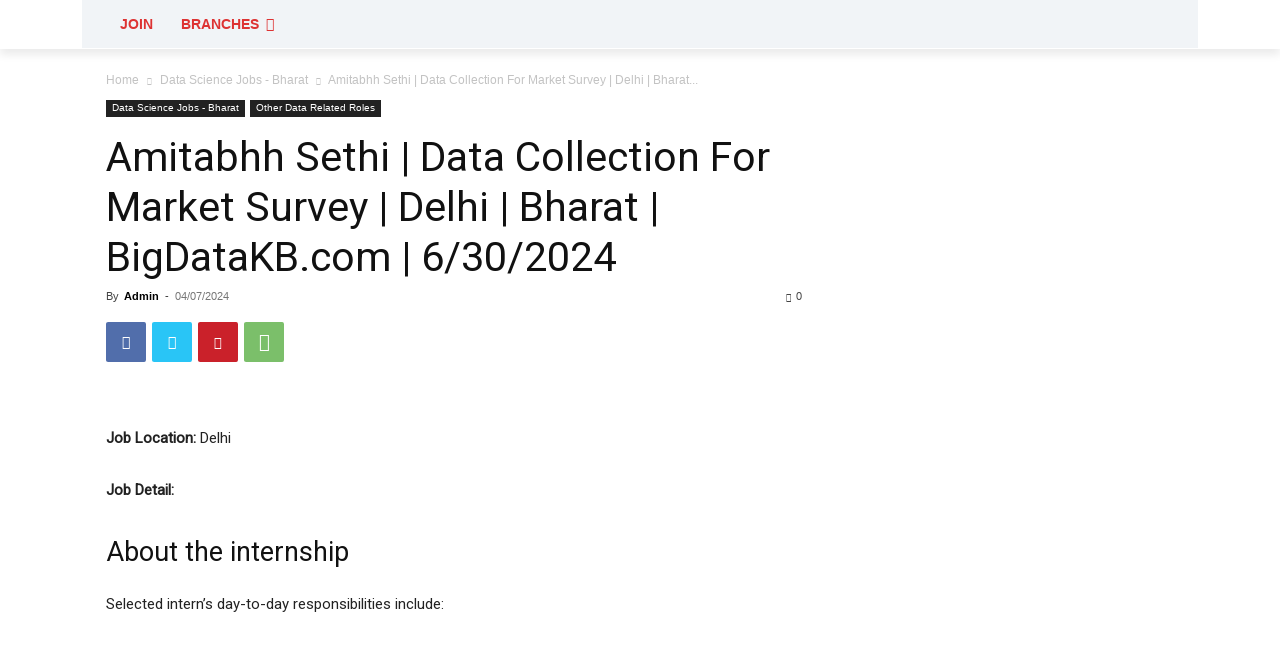

--- FILE ---
content_type: text/html; charset=utf-8
request_url: https://www.google.com/recaptcha/api2/aframe
body_size: 267
content:
<!DOCTYPE HTML><html><head><meta http-equiv="content-type" content="text/html; charset=UTF-8"></head><body><script nonce="Dnx7gqDdAGROiSYM7Z3w2w">/** Anti-fraud and anti-abuse applications only. See google.com/recaptcha */ try{var clients={'sodar':'https://pagead2.googlesyndication.com/pagead/sodar?'};window.addEventListener("message",function(a){try{if(a.source===window.parent){var b=JSON.parse(a.data);var c=clients[b['id']];if(c){var d=document.createElement('img');d.src=c+b['params']+'&rc='+(localStorage.getItem("rc::a")?sessionStorage.getItem("rc::b"):"");window.document.body.appendChild(d);sessionStorage.setItem("rc::e",parseInt(sessionStorage.getItem("rc::e")||0)+1);localStorage.setItem("rc::h",'1768757357671');}}}catch(b){}});window.parent.postMessage("_grecaptcha_ready", "*");}catch(b){}</script></body></html>

--- FILE ---
content_type: text/css
request_url: https://bigdatakb.com/wp-content/plugins/hdcat/public/hdcat-front.css?ver=39e89599df9f7f2c2703970da0e5eb51
body_size: 1161
content:
/* =========================================================
   HDCAT – HARD LAYOUT ISOLATION (PERMANENT FIX)
   ========================================================= */


.hdcat-test-container {
    /* Layout lock */
    display: block;
    max-width: 720px;
    margin: 24px auto;
    padding: 24px;

    background: #ffffff;
    border: 1px solid #e5e7eb;
    border-radius: 12px;

    /* Stop forum / login CSS bleed */
    isolation: isolate;
    contain: layout style paint;

    /* Typography baseline */
    font-family: -apple-system, BlinkMacSystemFont,
                 "Segoe UI", Roboto, Helvetica, Arial, sans-serif;

    box-sizing: border-box;
}

/* Predictable sizing */
.hdcat-test-container *,
.hdcat-test-container *::before,
.hdcat-test-container *::after {
    box-sizing: border-box;
}

/* =========================================================
   HDCAT – TITLE
   ========================================================= */

.hdcat-test-title {
    font-size: 24px;
    font-weight: 700;
    margin-bottom: 20px;
}

/* =========================================================
   HDCAT – QUESTION BLOCK
   ========================================================= */

.hdcat-q-block {
    margin-bottom: 20px;
}

.hdcat-q-text {
    font-size: 16px;
    font-weight: 600;
    margin-bottom: 10px;
}

/* =========================================================
   HDCAT – OPTIONS
   ========================================================= */

.hdcat-option-label {
    display: flex;
    align-items: center;
    gap: 8px;

    font-size: 15px;
    line-height: 1.4;

    margin-bottom: 8px;
    cursor: pointer;
}

/* Safe reset for radio only */
.hdcat-option-label input[type="radio"] {
    margin: 0;
    cursor: pointer;
}

/* =========================================================
   HDCAT – Submit Test Button
   ========================================================= */

.hdcat-submit-btn {
    background-color: #28a745 !important;
    color: #ffffff !important;
    border: none !important;

    padding: 10px 20px;
    font-size: 15px;
    font-weight: 600;

    border-radius: 6px;
    cursor: pointer;

    display: inline-block;
    margin-top: 16px;

    transition: background-color 0.25s ease, transform 0.1s ease;
}

.hdcat-submit-btn:hover {
    background-color: #218838 !important;
}

.hdcat-submit-btn:active {
    transform: scale(0.98);
}

/* =========================================================
   HDCAT – RESULT & ERRORS
   ========================================================= */

.hdcat-result {
    margin-top: 16px;
    font-size: 15px;
}

.hdcat-inline-error {
    color: #dc3545;
    font-size: 13px;
    margin-top: 6px;
    font-weight: 600;
}


/* =========================================================
   HDCAT – ANSWER / RESULT STYLING (RESTORED)
   ========================================================= */

/* Wrapper that appears after submit */
.hdcat-result {
    margin-top: 20px;
    padding-top: 10px;
}

/* Score line */
.hdcat-result strong,
.hdcat-result b {
    font-weight: 700;
}

/* -------------------------
   Correct Answer
   ------------------------- */
.hdcat-result .correct,
.hdcat-result .hdcat-correct {
    background: #e6fffa;           /* light green */
    border-left: 4px solid #16a34a;
    color: #065f46;

    padding: 8px 12px;
    margin: 6px 0;
    border-radius: 6px;
}

/* -------------------------
   Wrong Answer
   ------------------------- */
.hdcat-result .wrong,
.hdcat-result .hdcat-wrong {
    background: #fff1f2;           /* light red / pink */
    border-left: 4px solid #dc2626;
    color: #7f1d1d;

    padding: 8px 12px;
    margin: 6px 0;
    border-radius: 6px;
}

/* -------------------------
   Explanation Box
   ------------------------- */
.hdcat-result .explanation,
.hdcat-result .hdcat-explanation {
    background: #f8fafc;           /* soft grey-blue */
    border: 1px dashed #94a3b8;

    margin-top: 10px;
    padding: 12px 14px;

    border-radius: 8px;
    font-size: 14px;
    line-height: 1.5;
}

/* Explanation title (if present) */
.hdcat-result .explanation strong,
.hdcat-result .hdcat-explanation strong {
    display: block;
    margin-bottom: 6px;
}
.hdcat-correct {
    background: #e6fffa;
    border-left: 4px solid #16a34a;
    color: #065f46;
    padding: 8px 12px;
    margin: 6px 0;
    border-radius: 6px;
}

.hdcat-wrong {
    background: #fff1f2;
    border-left: 4px solid #dc2626;
    color: #7f1d1d;
    padding: 8px 12px;
    margin: 6px 0;
    border-radius: 6px;
}

.hdcat-explanation {
    background: #f8fafc;
    border: 1px dashed #94a3b8;
    margin-top: 10px;
    padding: 12px 14px;
    border-radius: 8px;
}

/* =========================================================
   HDCAT – CORRECT / WRONG ANSWER STYLING (FINAL FIX)
   ========================================================= */

.hdcat-result-block {
    margin-bottom: 20px;
}

/* Each option row */
.hdcat-result-option {
    padding: 8px 12px;
    margin: 6px 0;
    border-radius: 6px;
    font-size: 14px;
}

/* ✅ Correct answer */
.hdcat-result-option.hdcat-correct-answer {
    background: #e6fffa;                 /* light green */
    border-left: 4px solid #16a34a;
    color: #065f46;
    font-weight: 600;
}

/* ❌ Wrong selected answer */
.hdcat-result-option.hdcat-wrong-answer {
    background: #fff1f2;                 /* light red / pink */
    border-left: 4px solid #dc2626;
    color: #7f1d1d;
    font-weight: 600;
}

/* Explanation box */
.hdcat-explanation {
    background: #f8fafc;
    border: 1px dashed #94a3b8;
    margin-top: 10px;
    padding: 12px 14px;
    border-radius: 8px;
    font-size: 14px;
    line-height: 1.5;
}

.hdcat-inline-error {
    margin: 12px 0;
    padding: 12px 14px;
    background: #fff3cd;
    color: #856404;
    border: 1px solid #ffeeba;
    border-radius: 6px;
    font-size: 15px;
    line-height: 1.5;
}

.hdcat-inline-error {
    margin: 12px 0;
    padding: 12px 14px;
    background: #fff3cd;
    color: #856404;
    border: 1px solid #ffeeba;
    border-radius: 6px;
    font-size: 15px;
    line-height: 1.5;
}


.hdcat-test-container .hdcat-result-option.hdcat-correct-answer {
    background-color: #e6fffa !important;
}

.hdcat-test-container .hdcat-result-option.hdcat-wrong-answer {
    background-color: #fff1f2 !important;
}


--- FILE ---
content_type: text/css
request_url: https://bigdatakb.com/wp-content/plugins/wdt-powerful-filters/assets/css/wdt.pf.css?ver=1.4.5
body_size: -4
content:
.wdt-empty-checkbox-filter {
    margin-top: 10px !important;
    color: #999;
}

.wpDataTablesFilter .wpDataTableFilterSection#wdt-pf-search-filters-button-block {
    display: inline-block;
    margin-bottom: 0;
    padding-top: ;
}

/* TODO - Widget search button */
button.wdt-pf-search-filters-button:before {
    font-family: WPDataTablesIcons;
    content: "\1F50D";
}

--- FILE ---
content_type: application/x-javascript
request_url: https://bigdatakb.com/wp-content/plugins/wdt-powerful-filters/assets/js/wdt.pf.frontend.js?ver=1.4.5
body_size: 4192
content:
var wpDataTablesHooks = wpDataTablesHooks || {
    onRenderFilter: []
};

/**
 * Hide table before filters selected
 */
wpDataTablesHooks.onRenderFilter.push(function hideTableBeforeFiltering(tableDescription) {
    (function ($) {

        if (tableDescription.hideTableBeforeFiltering) {
            var oTable = wpDataTables[tableDescription.tableId],
                displayLength = tableDescription.dataTableParams.iDisplayLength, isAdminPage = wdtPfDashboard;
            var hideTableBeforeFilteringContainer = '.wdt-hide-table-before-filtering-container[data-wpdatatable_id=' + tableDescription.tableWpId + ']';
            var $wpDataTablesWrapper = $('#' + tableDescription.tableId).closest('.wpDataTablesWrapper');
            oTable.onRenderCheckboxFilterModal = oTable.onRenderCheckboxFilterModal || [];

            $wpDataTablesWrapper.hide();

            // Hide all rows by default
            oTable.api().page.len(0).draw();

            $wpDataTablesWrapper.find('.length_menu').change(function () {
                displayLength = jQuery(this).selectpicker('val');
            });

            if (isAdminPage) {
                jQuery(document).off('change.hideTableBeforeFiltering keyup.hideTableBeforeFiltering blur.hideTableBeforeFiltering');
            }

            if (tableDescription.showSearchFiltersButton) {
                $(hideTableBeforeFilteringContainer + ' .wdt-pf-search-filters-button').on('click', function () {
                    showHiddenTable();
                });
            } else {
                jQuery(document).on('blur.hideTableBeforeFiltering', hideTableBeforeFilteringContainer + ' .wdt-filter-control.date-range-filter, .wdt-filter-control.time-range-filter, .wdt-filter-control.date-time-range-filter', function () {
                    showHiddenTable();
                });
                jQuery(document).on('keyup.hideTableBeforeFiltering ', hideTableBeforeFilteringContainer + ' .wdt-filter-control.text_filter, .wdt-filter-control.number_filter , .wdt-filter-control.number-range-filter', function () {
                    showHiddenTable();
                });
                jQuery(document).on('change.hideTableBeforeFiltering', hideTableBeforeFilteringContainer + ' .wdt-filter-control.wdt-select-filter, .wdt-filter-control.wdt-checkbox-filter, .wdt-filter-control.wdt-multiselect-filter', function () {
                    showHiddenTable();
                });
            }

            /**
             * Show hidden table if one of the filters is selected
             */
            function showHiddenTable() {
                // Check if all filters are cleared
                var optionSelected = false;
                $(hideTableBeforeFilteringContainer + ' .filter_column').each(function () {
                    optionSelected = isFilterOptionSelected($(this));
                    return !optionSelected;
                });

                // If all filters are cleared hide the table
                if (!optionSelected) {
                    oTable.api().page.len(0).draw();
                    $wpDataTablesWrapper.hide();
                } else {
                    oTable.api().page.len(displayLength).draw();
                    $wpDataTablesWrapper.find('.length_menu').selectpicker('val', displayLength);
                    $wpDataTablesWrapper.show();
                }
            }

            /**
             * Add selectors and data to modal for "Hide table before filtering" if checkbox filter is rendered in modal
             * @param $modal
             * @param iColumnIndex
             */
            wpDataTables[tableDescription.tableId].onRenderCheckboxFilterModal.push(function ($modal, iColumnIndex) {
                var $checkboxContainer = $modal.find('.modal-body >:first-child');
                $checkboxContainer.addClass('wdt-hide-table-before-filtering-container');
                $checkboxContainer.data('wpdatatable_id', tableDescription.tableWpId);
                $checkboxContainer.attr('data-wpdatatable_id', tableDescription.tableWpId);
                $checkboxContainer.data('index', iColumnIndex);
                $checkboxContainer.attr('data-index', iColumnIndex);
            });

        }

    })(jQuery);
});

/**
 * Cascade Filtering Function
 */
wpDataTablesHooks.onRenderFilter.push(function cascadeFiltering(tableDescription) {
    (function ($) {

        if (tableDescription.cascadeFiltering === 1) {

            var filterParams = {}, filterPosition, nextFilterPosition, lastFilterPosition, columnDistinctValues,
                $filter, columnIndex, filterType, currentColumnIndex, currentColumn, lastChangedFilterPosition = 0, isAdminPage = wdtPfDashboard;
            var cascadeFilteringContainer = '.wdt-cascade-filtering-container[data-wpdatatable_id=' + tableDescription.tableWpId + ']';
            var oTable = wpDataTables[tableDescription.tableId];
            oTable.onRenderCheckboxFilterModal = oTable.onRenderCheckboxFilterModal || [];

            if (tableDescription.serverSide) {

                if (tableDescription.cascadeFilteringLogic === 'independent') {

                    if (isAdminPage) {
                        jQuery(document).off('change.cascadeFiltering keyup.cascadeFiltering dp.change.cascadeFiltering');
                    }
                    jQuery(document).on('change.cascadeFiltering keyup.cascadeFiltering dp.change.cascadeFiltering', cascadeFilteringContainer + ' .wdt-filter-control:not("select")', function () {
                        // Get the filter params
                        filterParams = getFilterParamsServerSide();
                        // Data index of the current filter depends if is it in filter in form or in modal
                        if ($(this).closest('.modal-body').length) {
                            currentColumnIndex = $(this).closest('.wdt-cascade-filtering-container').data('index');
                        } else {
                            currentColumnIndex = $(this).closest('.filter_column').data('index');
                        }
                        // Data of the column which filter is currently changed
                        currentColumn = tableDescription.advancedFilterOptions.aoColumns[currentColumnIndex];

                        $.ajax({
                            url: ajaxurl + '?' + tableDescription.dataTableParams.ajax.url.split('action=get_wdtable&').pop(),
                            method: 'POST',
                            dataType: 'json',
                            data: {
                                action: 'wdt_get_cascade_columns_distinct_values',
                                tableId: tableDescription.tableWpId,
                                filterParams: filterParams,
                                currentColumnExactFilter: currentColumn.exactFiltering,
                                nextColumnIndex: currentColumnIndex + 1
                            },
                            success: function (columnsDistinctValues) {
                                for (var columnIndex in columnsDistinctValues) {
                                    // Filter that should be updated with the values
                                    $filter = $('.wdt-cascade-filtering-container[data-wpdatatable_id=' + tableDescription.tableWpId + '] .filter_column[data-index=' + columnIndex + ']');
                                    // Filter type of the filter that should be updated with the values
                                    filterType = $filter.data('filter_type');
                                    if ($.inArray(filterType, ['selectbox', 'multiselectbox', 'checkbox']) !== -1) {
                                        // Get the column distinct data
                                        columnDistinctValues = columnsDistinctValues[columnIndex];
                                        // Populate filter with the data
                                        populateFilterWithData($filter, filterType, columnDistinctValues);
                                    }
                                }
                            }
                        });

                    });

                } else if (tableDescription.cascadeFilteringLogic === 'dependent'){

                    if (tableDescription.hideFiltersOnDependent !== 1) {
                        // Disable (selectbox, multiselectbox) and empty (checkbox) all filters except the first one
                        disableAllFiltersExceptFirst();
                    } else {
                        //Empty and hide all filters except the first one
                        hideAllFiltersExceptFirst();
                    }


                    if (isAdminPage) {
                        jQuery(document).off('change.cascadeFiltering keyup.cascadeFiltering dp.change.cascadeFiltering');
                    }
                    jQuery(document).on('change.cascadeFiltering keyup.cascadeFiltering dp.change.cascadeFiltering', cascadeFilteringContainer + ' .wdt-filter-control:not("select")', function () {
                        // If checkbox filter is in the modal
                        if ($(this).closest('.modal-body').length) {
                            filterPosition = $(this).closest('.wdt-cascade-filtering-container').data('index');
                            $filter = $('.wdt-cascade-filtering-container[data-wpdatatable_id=' + tableDescription.tableWpId + '] .filter_column[data-index=' + filterPosition + ']');
                        } else {
                            $filter = $(this).closest('.filter_column');
                        }
                        // Column Index/Filter position of the current changed filter
                        filterPosition = parseInt($filter.data('index'));
                        // Index of the next filter
                        nextFilterPosition = filterPosition + 1;
                        // Index of the last filter
                        lastFilterPosition = $('.wdt-cascade-filtering-container[data-wpdatatable_id=' + tableDescription.tableWpId + '] .filter_column').last().data('index');
                        // Check if some option is selected in the current filter
                        var filterOptionSelected = isFilterOptionSelected($filter);

                        // Check if new filter is applied or already applied filter is updated with new value
                        if (filterOptionSelected && filterPosition >= lastChangedFilterPosition) {

                            while ($('.wdt-cascade-filtering-container[data-wpdatatable_id=' + tableDescription.tableWpId + '] .filter_column[data-index=' + nextFilterPosition + ']').length === 0 && nextFilterPosition <= lastFilterPosition) {
                                nextFilterPosition++;
                            }

                            populateNextFilterServerSide();

                        } else {

                            if (tableDescription.hideFiltersOnDependent !== 1) {
                                disableFiltersOnRight(filterPosition, lastFilterPosition);
                            } else {
                                hideFiltersOnRight(filterPosition, lastFilterPosition)
                            }

                            // If not blank value is selected we should enable first next filter from the right and populate it with data
                            if (filterOptionSelected) {
                                // Index of the next filter
                                nextFilterPosition = filterPosition + 1;

                                while ($('.wdt-cascade-filtering-container[data-wpdatatable_id=' + tableDescription.tableWpId + '] .filter_column[data-index=' + nextFilterPosition + ']').length === 0 && nextFilterPosition <= lastFilterPosition) {
                                    nextFilterPosition++;
                                }

                                populateNextFilterServerSide();

                            }
                        }

                        lastChangedFilterPosition = $(this).closest('.filter_column').data('index');

                    });

                }

            } else {

                if (tableDescription.cascadeFilteringLogic === 'independent') {

                    if (isAdminPage) {
                        jQuery(document).off('change.cascadeFiltering keyup.cascadeFiltering dp.change.cascadeFiltering');
                    }
                    jQuery(document).on('change.cascadeFiltering keyup.cascadeFiltering dp.change.cascadeFiltering', cascadeFilteringContainer + ' .wdt-filter-control:not("select")', function () {

                        $('.wdt-cascade-filtering-container[data-wpdatatable_id=' + tableDescription.tableWpId + '] .filter_column')
                            .filter(function () {
                                return !isFilterOptionSelected($(this));
                            })
                            .each(function () {
                                // Filter that should be updated with the values
                                $filter = $(this);
                                // Column Index of the filter that should be updated with the values
                                columnIndex = parseInt($filter.data('index'));
                                // Filter type of the filter that should be updated with the values
                                filterType = $filter.data('filter_type');

                                if ($.inArray(filterType, ['selectbox', 'multiselectbox', 'checkbox']) !== -1) {
                                    // Get the column distinct data
                                    columnDistinctValues = getColumnDistinctValues(tableDescription.tableId, columnIndex, true);
                                    // Populate filter with the data
                                    populateFilterWithData($filter, filterType, columnDistinctValues);
                                }
                            });

                    });

                } else {

                    if (tableDescription.hideFiltersOnDependent !== 1) {
                        // Disable (selectbox, multiselectbox) and empty (checkbox) all filters except the first one
                        disableAllFiltersExceptFirst();
                    } else {
                        //Empty and hide all filters except the first one
                        hideAllFiltersExceptFirst();
                    }

                    if (isAdminPage) {
                        jQuery(document).off('change.cascadeFiltering keyup.cascadeFiltering dp.change.cascadeFiltering');
                    }
                    jQuery(document).on('change.cascadeFiltering keyup.cascadeFiltering dp.change.cascadeFiltering', cascadeFilteringContainer + ' .wdt-filter-control:not("select")', function () {
                        // If checkbox filter is in the modal
                        if ($(this).closest('.modal-body').length) {
                            var filterPosition = $(this).closest('.wdt-cascade-filtering-container').data('index');
                            $filter = $('.wdt-cascade-filtering-container[data-wpdatatable_id=' + tableDescription.tableWpId + '] .filter_column[data-index=' + filterPosition + ']');
                        } else {
                            $filter = $(this).closest('.filter_column');
                        }
                        // Column Index/Filter position of the current changed filter
                        filterPosition = parseInt($filter.data('index'));
                        // Index of the next filter
                        nextFilterPosition = filterPosition + 1;
                        // Index of the last filter
                        lastFilterPosition = $('.wdt-cascade-filtering-container[data-wpdatatable_id=' + tableDescription.tableWpId + '] .filter_column').last().data('index');
                        // Check if some option is selected in the current filter
                        var filterOptionSelected = isFilterOptionSelected($filter);

                        // Check if new filter is applied or already applied filter is updated with new value
                        if (filterOptionSelected && filterPosition >= lastChangedFilterPosition) {

                            while ($('.wdt-cascade-filtering-container[data-wpdatatable_id=' + tableDescription.tableWpId + '] .filter_column[data-index=' + nextFilterPosition + ']').length === 0 && nextFilterPosition <= lastFilterPosition) {
                                nextFilterPosition++;
                            }

                            populateNextFilterNonServerSide();

                        } else {
                            if (tableDescription.hideFiltersOnDependent !== 1) {
                                disableFiltersOnRight(filterPosition, lastFilterPosition);
                            } else {
                                hideFiltersOnRight(filterPosition, lastFilterPosition)
                            }

                            // If option is selected we should enable first next filter to the right and populate it with data
                            if (filterOptionSelected) {

                                // Index of the next filter
                                nextFilterPosition = filterPosition + 1;

                                while ($('.wdt-cascade-filtering-container[data-wpdatatable_id=' + tableDescription.tableWpId + '] .filter_column[data-index=' + nextFilterPosition + ']').length === 0 && nextFilterPosition <= lastFilterPosition) {
                                    nextFilterPosition++;
                                }

                                populateNextFilterNonServerSide();
                            }
                        }
                        // Remember last changed filter position
                        lastChangedFilterPosition = $(this).closest('.filter_column').data('index');
                    });
                }
            }

            /**
             * Function that populates passed filter element with new data
             * @param $filter - HTML filter element with filter_column class
             * @param filterType - selectbox, multiselectbox, checkbox
             * @param data
             */
            function populateFilterWithData($filter, filterType, data) {
                if ($.inArray(filterType, ['selectbox', 'multiselectbox', 'checkbox']) !== -1) {
                    var columnIndex = parseInt($filter.data('index'));
                    var aoColumn = tableDescription.advancedFilterOptions.aoColumns[columnIndex];
                    var th = $filter.parent();
                    var sColumnLabel = tableDescription.advancedFilterOptions.aoColumns[columnIndex].displayHeader ?
                        tableDescription.advancedFilterOptions.aoColumns[columnIndex].displayHeader : tableDescription.advancedFilterOptions.aoColumns[columnIndex].origHeader;
                    aoColumn.values = data;

                    if (filterType === 'selectbox') {
                        wdtCreateSelectbox(oTable, aoColumn, columnIndex, sColumnLabel, th, tableDescription.serverSide);
                    } else if (filterType === 'multiselectbox') {
                        wdtCreateMultiSelectbox(oTable, aoColumn, columnIndex, sColumnLabel, th, tableDescription.serverSide);
                    } else {
                        wdtCreateCheckbox(oTable, aoColumn, columnIndex, sColumnLabel, th, tableDescription.serverSide);
                    }
                    if (tableDescription.filterInForm === true) {
                        th.closest('div.wpDataTableFilterSection').show();
                    } else {
                        $filter.parents('td').first().children().show();
                    }
                } else {
                    $filter.find('.wdt-filter-control').prop('disabled', false);
                    $filter.find('.wdt-filter-control').show();
                    if (tableDescription.filterInForm === true) {
                        $filter.closest('div.wpDataTableFilterSection').show();
                    } else {
                        $filter.parents('td').first().children().show();
                    }
                }
            }

            /**
             * Function that returns filter params for server-side tables.
             * Filter params is an object where property is column original header and value is filter value of that column.
             * @returns {{}}
             */
            function getFilterParamsServerSide() {
                filterParams = {};

                for (var i in  oTable.api().ajax.params().columns) {

                    if (oTable.api().column(i).search() === '') {
                        continue;
                    }

                    filterParams[oTable.api().ajax.params().columns[i].name] =
                        oTable.api().column(i).search();
                }

                return filterParams;
            }

            /**
             * Function that disables selectbox, multiselectbox filters
             * and empty checkbox values if checkbox is not rendered in modal, if it is rendered in modal then
             * checkbox render button will be disabled
             */
            function disableAllFiltersExceptFirst() {
                var $filtersExceptFirst = $('.wdt-cascade-filtering-container[data-wpdatatable_id=' + tableDescription.tableWpId + '] .filter_column').not(':eq(0)');

                $.each($filtersExceptFirst, function () {

                    filterType = $(this).data('filter_type');

                    if (filterType === 'selectbox' || filterType === 'multiselectbox') {
                        $(this).find('select.wdt-filter-control').prop('disabled', true).selectpicker('refresh');
                    } else if (filterType === 'checkbox') {
                        if ($(this).find('.btn').length === 0) {
                            $(this).empty();
                            $(this).html('<p class="wdt-empty-checkbox-filter">' + wdtPfTranslationStrings.previousFilter + '</p>');
                        } else {
                            $(this).find('.btn').prop('disabled', true);
                        }
                    } else {
                        $(this).find('.wdt-filter-control').prop('disabled', true).val('');
                    }

                });
            }

            /**
             * Function that hides all filters
             */
            function hideAllFiltersExceptFirst() {
                var $filtersExceptFirst = $('.wdt-cascade-filtering-container[data-wpdatatable_id=' + tableDescription.tableWpId + '] .filter_column').not(':eq(0)');

                $.each($filtersExceptFirst, function () {
                    filterType = $(this).data('filter_type');

                    if (filterType === 'selectbox' || filterType === 'multiselectbox') {
                        $(this).find('select.wdt-filter-control').selectpicker('refresh');
                        $(this).hide();
                    } else if (filterType === 'checkbox') {
                        if ($(this).find('.btn').length === 0) {
                            $(this).empty();
                        } else {
                            $(this).find('.btn').hide();
                        }
                    } else {
                        $(this).find('.wdt-filter-control').val('');
                        $(this).find('.wdt-filter-control').hide();
                    }

                    if (tableDescription.filterInForm === true) {
                        $(this).closest('div.wpDataTableFilterSection').hide();
                    } else {
                        $(this).parents('td').first().children().hide();
                    }
                });

            }

            /**
             * Functions that go through the all filters right to the affected filter disable them
             * @param filterPosition
             * @param lastFilterPosition
             */
            function disableFiltersOnRight(filterPosition, lastFilterPosition) {
                for (var i = filterPosition + 1; i <= lastFilterPosition; i++) {
                    // Filter that should be disabled
                    $filter = $('.wdt-cascade-filtering-container[data-wpdatatable_id=' + tableDescription.tableWpId + '] .filter_column[data-index=' + i + ']');
                    // Filter type of the filter that should be disabled
                    filterType = $filter.data('filter_type');
                    // If filter exists reset it's value to blank and disable it
                    if ($filter.length) {
                        if (filterType === 'selectbox' || filterType === 'multiselectbox') {
                            $filter.find('select').selectpicker('val', '').prop('disabled', true).selectpicker('refresh');
                        } else if (filterType === 'checkbox') {
                            if ($filter.find('.btn').length === 0) {
                                $filter.empty();
                                $filter.html('<p class="wdt-empty-checkbox-filter">' + wdtPfTranslationStrings.previousFilter + '</p>');
                            } else {
                                $filter.find('.btn').prop('disabled', true);
                            }
                        } else {
                            $filter.find('.wdt-filter-control').prop('disabled', true).val('');
                        }
                        // Clear filter with datatables API
                        oTable.api().columns(i).search('');
                    }
                    $filter.length = 0;
                }
                // Redraw wpDataTable with datatables API
                if (!tableDescription.showSearchFiltersButton) {
                    oTable.api().draw();
                }
            }
            /**
             * @param filterPosition
             * @param lastFilterPosition
             */
            function hideFiltersOnRight(filterPosition, lastFilterPosition) {
                for (var i = filterPosition + 1; i <= lastFilterPosition; i++) {
                    // Filter that should be hidden
                    $filter = $('.wdt-cascade-filtering-container[data-wpdatatable_id=' + tableDescription.tableWpId + '] .filter_column[data-index=' + i + ']');
                    // Filter type of the filter that should be hidden
                    filterType = $filter.data('filter_type');
                    // If filter exists reset it's value to blank and hide it
                    if ($filter.length) {
                        if (filterType === 'selectbox' || filterType === 'multiselectbox') {
                            $filter.find('select').selectpicker('val', '').selectpicker('refresh');
                            $filter.find('select').selectpicker('val', '').hide();
                        } else if (filterType === 'checkbox') {
                            if ($filter.find('.btn').length === 0) {
                                $filter.empty();
                                $filter.html('<p class="wdt-empty-checkbox-filter">' + wdtPfTranslationStrings.previousFilter + '</p>');
                            } else {
                                $filter.find('.btn').hide();
                            }
                        } else {
                            $filter.find('.wdt-filter-control').val('');
                            $filter.find('.wdt-filter-control').hide();
                        }
                        // Clear filter with datatables API
                        oTable.api().columns(i).search('');

                        if (tableDescription.filterInForm === true) {
                            $filter.closest('div.wpDataTableFilterSection').hide();
                        } else {
                            $filter.children().hide();
                        }
                    }
                    $filter.length = 0;
                }
                // Redraw wpDataTable with datatables API
                if (!tableDescription.showSearchFiltersButton) {
                    oTable.api().draw();
                }
            }

            /**
             * Populate and enable next filter to the right for server-side tables
             */
            function populateNextFilterServerSide() {
                if ($('.wdt-cascade-filtering-container[data-wpdatatable_id=' + tableDescription.tableWpId + '] .filter_column[data-index=' + nextFilterPosition + ']').length) {
                    // Filter that should be enabled and updated with the values
                    $filter = $('.wdt-cascade-filtering-container[data-wpdatatable_id=' + tableDescription.tableWpId + '] .filter_column[data-index=' + nextFilterPosition + ']');
                    // Column Index of the filter that should be enabled and updated with the values
                    columnIndex = parseInt($filter.data('index'));
                    // Filter type of the filter that should be enabled and updated with the values
                    filterType = $filter.data('filter_type');
                    // Get the filter params
                    filterParams = getFilterParamsServerSide();
                    // Data index of the current filter
                    currentColumnIndex = $('.wdt-cascade-filtering-container[data-wpdatatable_id=' + tableDescription.tableWpId + '] .filter_column').data('index');
                    // Data of the column which filter is currently changed
                    currentColumn = tableDescription.advancedFilterOptions.aoColumns[currentColumnIndex];

                    $.ajax({
                        url: ajaxurl + '?' + tableDescription.dataTableParams.ajax.url.split('action=get_wdtable&').pop(),
                        method: 'POST',
                        dataType: 'json',
                        data: {
                            action: 'wdt_get_cascade_columns_distinct_values',
                            tableId: tableDescription.tableWpId,
                            filterParams: filterParams,
                            columnIndex: columnIndex,
                            currentColumnExactFilter: currentColumn.exactFiltering
                        },
                        success: function (columnDistinctValues) {
                            // Populate filter with the data
                            populateFilterWithData($filter, filterType, columnDistinctValues[columnIndex]);
                            // Remove disabled property for the filter
                            if (filterType === 'selectbox') {
                                $filter.find('select').prop('disabled', false).selectpicker('refresh');
                                $filter.find('select').show();
                            }
                        }
                    });
                }
            }

            /**
             * Populate and enable next filter to the right for non-server-side tables
             */
            function populateNextFilterNonServerSide() {
                if ($('.wdt-cascade-filtering-container[data-wpdatatable_id=' + tableDescription.tableWpId + '] .filter_column[data-index=' + nextFilterPosition + ']').length) {
                    // Filter that should be enabled and updated with the values
                    $filter = $('.wdt-cascade-filtering-container[data-wpdatatable_id=' + tableDescription.tableWpId + '] .filter_column[data-index=' + nextFilterPosition + ']');
                    // Column Index of the filter that should be enabled and updated with the values
                    columnIndex = parseInt($filter.data('index'));
                    // Filter type of the filter that should be enabled and updated with the values
                    filterType = $filter.data('filter_type');
                    // Get the column distinct data
                    columnDistinctValues = getColumnDistinctValues(tableDescription.tableId, columnIndex, true);
                    // Populate filter with the data
                    populateFilterWithData($filter, filterType, columnDistinctValues);
                }
            }

            /**
             * Add selectors and data to modal for "Cascade filtering" if checkbox filter is rendered in modal
             * @param $modal
             * @param iColumnIndex
             */
            oTable.onRenderCheckboxFilterModal.push(function ($modal, iColumnIndex) {
                var $checkboxContainer = $modal.find('.modal-body >:first-child');
                $checkboxContainer.addClass('wdt-cascade-filtering-container');
                $checkboxContainer.data('wpdatatable_id', tableDescription.tableWpId);
                $checkboxContainer.attr('data-wpdatatable_id', tableDescription.tableWpId);
                $checkboxContainer.data('index', iColumnIndex);
                $checkboxContainer.attr('data-index', iColumnIndex);
            });

        }

    })(jQuery)
});

/**
 * Search filters on button
 */
wpDataTablesHooks.onRenderFilter.push(function searchFiltersOnButton(tableDescription) {
    (function ($) {

        if (tableDescription.showSearchFiltersButton) {

            var oTable = wpDataTables[tableDescription.tableId], allFiltersSelected = false,
                isAdminPage = wdtPfDashboard;
            var searchFiltersButtonContainer = '.wdt-search-filters-button-container[data-wpdatatable_id=' + tableDescription.tableWpId + ']';
            oTable.onRenderCheckboxFilterModal = oTable.onRenderCheckboxFilterModal || [];
            oTable.drawTable = false;
            oTable.gravityEditable = true;

            $(searchFiltersButtonContainer + ' .selectpicker').on('change', function () {
                var $filter = $(this).closest('.filter_column');
                var columnIndex = $filter.data('index');
                jQuery('.selectpicker[data-index=' + columnIndex + ']').selectpicker('refresh');
            });

            // Bind event on search button click
            $(searchFiltersButtonContainer + ' .wdt-pf-search-filters-button').on('click', function () {
                oTable.api().draw();
            });

            if (isAdminPage) {
                jQuery(document).off('change.searchFiltersOnButton keyup.searchFiltersOnButton dp.change.searchFiltersOnButton');
            }

            if (tableDescription.disableSearchFiltersButton) {
                jQuery(document).on('change.searchFiltersOnButton keyup.searchFiltersOnButton dp.change.searchFiltersOnButton', searchFiltersButtonContainer + ' .wdt-filter-control:not("select")', function () {
                    // Check if all filters are selected
                    $(searchFiltersButtonContainer + ' .filter_column').each(function () {
                        allFiltersSelected = isFilterOptionSelected($(this));
                        return allFiltersSelected;
                    });

                    // If all filters are selected remove disabled attribute from search button
                    if (allFiltersSelected) {
                        $(searchFiltersButtonContainer + ' .wdt-pf-search-filters-button').attr('disabled', false);
                    } else {
                        $(searchFiltersButtonContainer + ' .wdt-pf-search-filters-button').attr('disabled', true);
                        if (tableDescription.hideTableBeforeFiltering) {
                            $('#' + tableDescription.tableId).closest('.wpDataTablesWrapper').hide();
                            oTable.api().page.len(0).draw();
                        }
                    }

                });
            }

            if (!tableDescription.disableSearchFiltersButton && tableDescription.hideTableBeforeFiltering) {
                jQuery(document).on('change.searchFiltersOnButton keyup.searchFiltersOnButton dp.change.searchFiltersOnButton', searchFiltersButtonContainer + ' .wdt-filter-control:not("select")', function () {
                    // Check if all filters are cleared
                    var optionSelected = false;
                    $(searchFiltersButtonContainer + ' .filter_column').each(function () {
                        optionSelected = isFilterOptionSelected($(this));
                        return !optionSelected;
                    });

                    // If all filters are cleared hide the table
                    if (!optionSelected) {
                        oTable.api().page.len(0).draw();
                        $('#' + tableDescription.tableId).closest('.wpDataTablesWrapper').hide();
                    }
                });
            }

            /**
             * Add selectors and data to modal for "Show search filters button" if checkbox filter is rendered in modal
             * @param $modal
             * @param iColumnIndex
             */
            oTable.onRenderCheckboxFilterModal.push(function ($modal, iColumnIndex) {
                var $checkboxContainer = $modal.find('.modal-body >:first-child');
                $checkboxContainer.addClass('wdt-search-filters-button-container');
                $checkboxContainer.data('wpdatatable_id', tableDescription.tableWpId);
                $checkboxContainer.attr('data-wpdatatable_id', tableDescription.tableWpId);
                $checkboxContainer.data('index', iColumnIndex);
                $checkboxContainer.attr('data-index', iColumnIndex);
            });

        }

    })(jQuery);
});

/**
 * Returns true if one of the options is selected in the filter, otherwise returns false
 * @param $filter
 */
function isFilterOptionSelected($filter) {
    var filterType = $filter.data('filter_type');

    switch (filterType) {
        case 'selectbox':
            return $filter.find('select.wdt-select-filter').selectpicker('val') !== '';
        case 'multiselectbox':
            var multiSelectSelected = $filter.find('select.wdt-multiselect-filter').selectpicker('val');
            if (Array.isArray(multiSelectSelected)) {
                return multiSelectSelected.length;
            }
            return multiSelectSelected != null;
        case 'checkbox':
            // If it is rendered in modal
            if (typeof $filter.children('div').attr('class') !== 'undefined' && jQuery('.modal-body #' + $filter.children('div').attr('class').split(' ')[1]).length) {
                return jQuery('.modal-body #' + $filter.children('div').attr('class').split(' ')[1]).find('input:checkbox:checked').length > 0;
            }
            return $filter.find('input:checkbox:checked').length > 0;
        case 'number range':
        case 'date range':
        case 'datetime range':
        case 'time range':
            var rangeFilterSelected = false;
            $filter.find('.wdt-filter-control').each(function () {
                rangeFilterSelected = !jQuery(this).val();
                return rangeFilterSelected;
            });
            return !rangeFilterSelected;
        case 'text':
        case 'number':
        default:
            return $filter.find('.wdt-filter-control').val() !== '';
    }
}

--- FILE ---
content_type: application/x-javascript
request_url: https://bigdatakb.com/wp-content/plugins/gf-colleges-manager/assets/gfc-frontend.js?ver=1765883222
body_size: 1822
content:
jQuery(document).ready(function ($) {

    var formId = parseInt(GFC.form_id || 37);
    var stateField = parseInt(GFC.state_field_id || 8);
    var collegeField = parseInt(GFC.college_field_id || 18);

    var stateSelector = '#input_' + formId + '_' + stateField;
    var collegeSelector = '#input_' + formId + '_' + collegeField;
    var manualId = 'gfc_manual_college';
    var suggestionId = 'gfc_manual_suggestion';
    var failedSearchCount = 0;
var FAILED_SEARCH_THRESHOLD = 4;
var lastFailedTerm = '';

    function debounce(fn, wait) {
        var t;
        return function () {
            var ctx = this, args = arguments;
            clearTimeout(t);
            t = setTimeout(function () { fn.apply(ctx, args); }, wait);
        };
    }
    

    function initSelect2Ajax() {
        if (!$.fn.select2) return;
        if ($(collegeSelector).data('select2')) $(collegeSelector).select2('destroy');

        $(collegeSelector).select2({
            width: '100%',
            
           
            placeholder: 'Search your college',
            minimumInputLength: 2,
            allowClear: true,
            ajax: {
                url: GFC.ajax_url,
                type: 'POST',
                dataType: 'json',
                delay: 250,
                data: function (params) {
                    return {
                        action: 'gfc_get_colleges',
                        state: $(stateSelector).val(),
                        q: params.term
                    };
                },
                processResults: function (data, params) {
                    var results = [];
                    if (Array.isArray(data) && data.length) {
                        data.forEach(function (name) { results.push({ id: name, text: name }); });
                    }
                   var term = (params.term || '').trim();

if (term.length >= 3) {

    if (results.length === 0) {

        // ✅ count ONLY if this is a NEW failed term
        if (term !== lastFailedTerm) {
            failedSearchCount++;
            lastFailedTerm = term;
        }

        if (failedSearchCount >= FAILED_SEARCH_THRESHOLD) {
            showManualLink(true);
        }

    } else {
        // valid result found → full reset
        failedSearchCount = 0;
        lastFailedTerm = '';
        showManualLink(false);
    }

} else {
    // typing too short / cleared
    failedSearchCount = 0;
    lastFailedTerm = '';
    showManualLink(false);
}


                    return { results: results };
                },
              error: function () {
    failedSearchCount++;
    if (failedSearchCount >= FAILED_SEARCH_THRESHOLD) {
        showManualLink(true);
    }
}

            },
            templateResult: function (d) { return d.text; },
            templateSelection: function (d) { return d.text || ''; }
        });

     $(collegeSelector).on('select2:clear', function () {
    failedSearchCount = 0;
    lastFailedTerm = '';
    hideManualUI();
});

$(collegeSelector).on('select2:select', function () {
    failedSearchCount = 0;
    lastFailedTerm = '';
    hideManualUI();
});


    }

    initSelect2Ajax();

    function showManualLink(show) {

    var $fieldWrap = $(collegeSelector).closest('.gfield'); // GF field wrapper
    if (!$fieldWrap.length) return;

    var $link = $('#gfc_manual_link');

    if (show) {
        if (!$link.length) {
            $fieldWrap.prepend(
                "<div id='gfc_manual_link' " +
                "style='margin-bottom:6px; font-size:13px;'>" +
                "<a href='#' style='color:#0073aa;'>" +
                "Can’t find your college? Click to enter manually" +
                "</a></div>"
            );

            $('#gfc_manual_link a').on('click', function (e) {
                e.preventDefault();
                switchToManual();
            });
        } else {
            $link.show();
        }
    } else if ($link.length) {
        $link.hide();
    }
}


    function switchToManual() {
        if ($(collegeSelector).data('select2')) $(collegeSelector).select2('destroy');
        $(collegeSelector).hide();
        $('#' + suggestionId).remove();

        if (!$('#' + manualId).length) {
            $(collegeSelector).after('<input type="text" id="' + manualId + '" placeholder="Enter your college manually" style="margin-top:8px; width:100%; padding:8px;" />');
        }
        $('#' + manualId).show().focus();

        $('#' + manualId).off('.gfcm').on('keyup.gfcm', debounce(onManualKey, 300));
        $('#' + manualId).off('keydown.gfcm').on('keydown.gfcm', function (e) {
            if (e.key === 'Enter') {
                e.preventDefault();
                var v = $(this).val();
                if (v && v.length > 2) submitPendingSilent(v);
            }
        });
        $('#' + manualId).off('blur.gfcm').on('blur.gfcm', function () {
            var v = $(this).val();
            if (v && v.length > 2) submitPendingSilent(v);
        });
    }

    function switchToSearch() {
        $('#' + manualId).remove();
        $('#' + suggestionId).remove();
        $('#gfc_manual_link').remove();
        $(collegeSelector).show();
        initSelect2Ajax();
    }

    function hideManualUI() {
        $('#' + manualId).hide();
        $('#' + suggestionId).hide();
        $('#gfc_manual_link').hide();
    }

    function onManualKey() {
        var q = $('#' + manualId).val() || '';
        var state = $(stateSelector).val() || '';
        $('#' + suggestionId).remove();
        if (!q || q.length < 2 || !state) return;

        $.post(GFC.ajax_url, { action: 'gfc_search_manual', state: state, q: q }, function (resp) {
            $('#' + suggestionId).remove();
            if (resp && resp.match) {
                var html = '<div id="' + suggestionId + '" style="margin-top:6px; padding:6px; border:1px solid #eee; background:#fafafa;">' +
                    '<strong>Did you mean:</strong> <span style="margin-left:6px;">' + resp.match + '</span>' +
                    ' <a href="#" id="gfc_use_suggestion" style="margin-left:12px; color:#0073aa;">Use this</a>' +
                    '</div>';
                $('#' + manualId).after(html);

                $('#gfc_use_suggestion').on('click', function (e) {
                    e.preventDefault();
                    var val = resp.match;
                    try {
                        var newOpt = new Option(val, val, true, true);
                        $(collegeSelector).append(newOpt);
                    } catch (err) {
                        $(collegeSelector).val(val);
                    }
                    $(collegeSelector).val(val).trigger('change');
                    $('#' + manualId).remove();
                    $('#' + suggestionId).remove();
                    $('#gfc_manual_link').hide();
                    $(collegeSelector).show();
                    initSelect2Ajax();
                });
            }
        }, 'json');
    }

    function submitPendingSilent(collegeName) {
        var state = $(stateSelector).val();
        if (!state || !collegeName) return;

        try {
            var newOpt = new Option(collegeName, collegeName, true, true);
            $(collegeSelector).append(newOpt);
        } catch (err) { $(collegeSelector).val(collegeName); }
        $(collegeSelector).val(collegeName).trigger('change');

        $.post(GFC.ajax_url, {
            action: 'gfc_submit_pending',
            nonce: GFC.nonce,
            state: state,
            college: collegeName,
            email: ''
        });
    }

    $(document).on('change', stateSelector, function () {
        $('#' + manualId).remove();
        $('#' + suggestionId).remove();
        $('#gfc_manual_link').remove();

        $(collegeSelector).val(null).trigger('change');
        initSelect2Ajax();
        showManualLink(false);
        $(collegeSelector).prop('disabled', false);
    });

});
